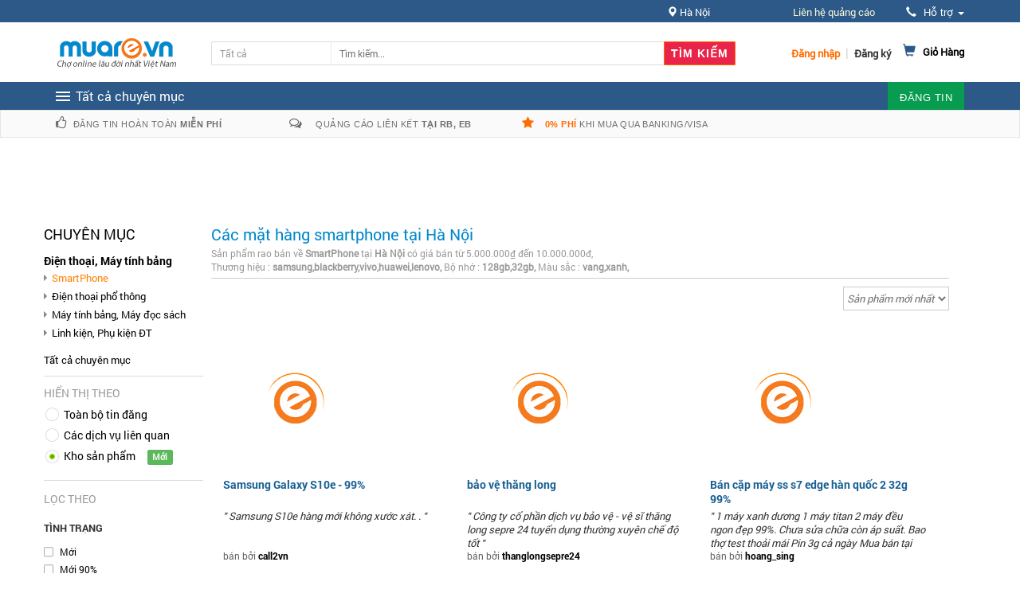

--- FILE ---
content_type: application/javascript
request_url: https://static18.muarecdn.com/js/muare/public/login.js?id=59f5fd15b9519eb2c68411010
body_size: 3020
content:
!function(e){var r={};function o(n){if(r[n])return r[n].exports;var a=r[n]={i:n,l:!1,exports:{}};return e[n].call(a.exports,a,a.exports,o),a.l=!0,a.exports}o.m=e,o.c=r,o.d=function(e,r,n){o.o(e,r)||Object.defineProperty(e,r,{configurable:!1,enumerable:!0,get:n})},o.n=function(e){var r=e&&e.__esModule?function(){return e.default}:function(){return e};return o.d(r,"a",r),r},o.o=function(e,r){return Object.prototype.hasOwnProperty.call(e,r)},o.p="",o(o.s=19)}({19:function(e,r,o){e.exports=o("uEaN")},uEaN:function(e,r){jQuery(document).ready(function(){var e=!1;function r(e){var r=e.length;if(10==r)var o=e.substr(0,3);else{if(11!=r)return!1;o=e.substr(0,4)}if("096, 097, 098, 0162, 0163, 0164, 0165, 0166, 0167, 0168, 0169".indexOf(o)>=0)var n="VCC 1000 MRA";else if("091, 094, 088, 0123, 0124, 0125, 0127, 0129".indexOf(o)>=0)n="VC WP NAP1 MRA";else{if(!("0123, 0124, 0125, 0127, 0129, 0123, 0124, 0125, 0127, 0129".indexOf(o)>=0))return!1;n="VCC WP NAP1 MRA"}var a="https://chart.googleapis.com/chart?chs=150x150&chld=L|1&cht=qr&chl=SMSTO:9029:"+n+'&choe=UTF-8" title="Link to Google.com';$("#loginModal .confirm-register .active-sms").show(),$("#loginModal .confirm-register .active-sms .or .phone").text(e),$("#loginModal .confirm-register .active-sms .sms .content-sms").text(n),$("#loginModal .confirm-register .active-sms .qr-image img").attr("src",a)}$(".login-link .login-bth").click(function(e){e.preventDefault(),$(".form-group").removeClass("has-error"),$(".help-block").remove(),$("#loginModal").modal("show"),$(".login-form").show(),$(".register-form").hide(),$(".confirm-register").hide(),$(".reset-form").hide(),$(".confirm-reset-form").hide(),$('.login-popup input[type="text"]').val(""),$('.login-popup input[type="password"]').val(""),$(".row-note .register-row a").show()}),$(".login-link .reg-bth").click(function(){$(".form-group").removeClass("has-error"),$(".help-block").remove(),$("#loginModal").modal("show"),$(".register-form").show(),$(".confirm-register").hide(),$(".login-form").hide(),$(".reset-form").hide(),$(".confirm-reset-form").hide(),$('.login-popup input[type="text"]').val(""),$('.login-popup input[type="password"]').val(""),$(".row-note .register-row a").hide()}),$(".register-row a").click(function(){$(".form-group").removeClass("has-error"),$(".help-block").remove(),$(".login-form").hide(),$(".reset-form").hide(),$(".confirm-reset-form").hide(),$(".register-form").show(),$(".confirm-register").hide(),$('.login-popup input[type="text"]').val(""),$('.login-popup input[type="password"]').val(""),$(this).hide()}),$(".reset-pss").click(function(){$(".form-group").removeClass("has-error"),$(".help-block").remove(),$(".login-form").hide(),$(".confirm-reset-form").hide(),$(".confirm-register").hide(),$(".register-form").hide(),$(".reset-form").show(),$('.login-popup input[type="text"]').val(""),$('.login-popup input[type="password"]').val(""),$(".row-note .register-row a").hide()}),$(".login-form").submit(function(r){r.preventDefault();var o=new FormData,n=$('.login-form input[name="name"]').val(),a=$('.login-form input[name="password"]').val(),t=$('.login-form input[name="typeLogin"]:checked').val();if(1==$('.login-form input[name="remember"]').prop("checked"))var s=1;else s="";if(o.append("name",n),o.append("password",a),o.append("remember",s),o.append("typeLogin",t),$(".form-group").removeClass("has-error"),$(".help-block").remove(),1==e)return!1;e=!0,$(".ajax-loading").css("display","block"),$.ajax({type:"POST",url:"/popuplogin?_token="+$('meta[name="csrf-token"]').attr("content"),contentType:!1,dataType:"json",cache:!1,processData:!1,data:o,success:function(e){console.log(o),"successful"===e.status?location.reload():$.each(e.error,function(e,r){$('.login-form input[name="'+e+'"]').closest(".form-group").addClass("has-error"),errorText='<span class="help-block">\n                                            <strong>'+r+"</strong>\n                                        </span>",$('.login-form input[name="'+e+'"]').closest(".input-row").append(errorText)})},error:function(e){}}).always(function(){e=!1,$(".ajax-loading").css("display","none")})}),$(".register-form").submit(function(o){o.preventDefault();var n=new FormData,a=$('.register-form input[name="_token"]').val();$(".form-group").removeClass("has-error"),$(".help-block").remove();var t=$('.register-form input[name="name"]').val(),s=$('.register-form input[name="email"]').val(),i=$('.register-form input[name="user_mobile"]').val(),p=$('.register-form input[name="password"]').val();if(p!=$('.register-form input[name="password_confirmation"]').val())$('.register-form input[name="password_confirmation"]').closest(".form-group").addClass("has-error"),errorText='<span class="help-block">\n                            <strong>Mật khẩu xác nhận không đúng</strong>\n                        </span>',$('.register-form input[name="password_confirmation"]').closest(".input-row").append(errorText);else{if(n.append("name",t),n.append("email",s),n.append("user_mobile",i),n.append("password",p),1==e)return!1;e=!0,$(".ajax-loading").css("display","block"),$.ajax({type:"POST",url:"/newuser?_token="+a,contentType:!1,dataType:"json",cache:!1,processData:!1,data:n,success:function(e){"successful"===e.status?($(".register-form").hide(),$(".confirm-register").show(),$(".login-form").hide(),$(".confirm-reset-form").hide(),$(".reset-form").hide(),r(i),$('.confirm-register input[name="user-confirm-id"]').val(e.user_id),$('.login-popup input[type="text"]').val(""),$('.login-popup input[type="password"]').val(""),$(".confirm-register .re-send-otp").attr("data-id",e.user_id)):$.each(e.error,function(e,r){$('.register-form input[name="'+e+'"]').closest(".form-group").addClass("has-error"),errorText='<span class="help-block">\n                                            <strong>'+r+"</strong>\n                                        </span>",$('.register-form input[name="'+e+'"]').closest(".input-row").append(errorText)})},error:function(e){}}).always(function(){e=!1,$(".ajax-loading").css("display","none")})}}),$(".confirm-register").submit(function(r){r.preventDefault();var o=new FormData,n=$('input[name="_token"]').val(),a=$('.confirm-register input[name="user-confirm-id"]').val(),t=$('.confirm-register input[name="register-otp"]').val();if($(".form-group").removeClass("has-error"),$(".help-block").remove(),o.append("user-confirm-id",a),o.append("register-otp",t),1==e)return!1;e=!0,$(".ajax-loading").css("display","block"),$.ajax({type:"POST",url:"/confirm-register?_token="+n,contentType:!1,dataType:"json",cache:!1,processData:!1,data:o,success:function(e){"successful"===e.status?location.reload():$.each(e.error,function(e,r){$('.confirm-register input[name="'+e+'"]').closest(".form-group").addClass("has-error"),errorText='<span class="help-block">\n                                            <strong>'+r+"</strong>\n                                        </span>",$('.confirm-register input[name="'+e+'"]').closest(".input-row").append(errorText)})},error:function(e){}}).always(function(){e=!1,$(".ajax-loading").css("display","none")})}),$(".reset-form").submit(function(r){r.preventDefault();var o=new FormData,n=$('input[name="_token"]').val(),a=$('.reset-form input[name="mobile_reset"]').val();if($(".form-group").removeClass("has-error"),$(".help-block").remove(),o.append("user_mobile",a),1==e)return!1;e=!0,$(".ajax-loading").css("display","block"),$.ajax({type:"POST",url:"/reset-password?_token="+n,contentType:!1,dataType:"json",cache:!1,processData:!1,data:o,success:function(e){if("successful"===e.status){$(".reset-form").hide(),$(".confirm-reset-form").show();var r='<input type="hidden" name="user_mobile_reset_pass" value="'+a+'" />';$(".confirm-reset-form").prepend(r)}else console.log(e.error),$.each(e.error,function(e,r){$('.reset-form input[name="'+e+'"]').closest(".form-group").addClass("has-error");var o='<span class="help-block">\n                                            <strong>'+r+"</strong>\n                                        </span>";$('.reset-form input[name="'+e+'"]').closest(".input-row").append(o)})},error:function(e){}}).always(function(){e=!1,$(".ajax-loading").css("display","none")})}),$(".confirm-reset-form").submit(function(r){r.preventDefault();var o=new FormData,n=$('input[name="_token"]').val(),a=$('.confirm-reset-form input[name="user_mobile_reset_pass"]').val(),t=$('.confirm-reset-form input[name="otp_reset"]').val(),s=$('.confirm-reset-form input[name="password"]').val(),i=$('.confirm-reset-form input[name="password_confirmation"]').val();if($(".form-group").removeClass("has-error"),$(".help-block").remove(),s!=i)$('.confirm-reset-form input[name="password_confirmation"]').closest(".form-group").addClass("has-error"),errorText='<span class="help-block">\n                            <strong>Mật khẩu xác nhận không đúng</strong>\n                        </span>',$('.confirm-reset-form input[name="password_confirmation"]').closest(".input-row").append(errorText);else{if(o.append("user_mobile_reset_pass",a),o.append("otp_reset",t),o.append("password",s),1==e)return!1;e=!0,$(".ajax-loading").css("display","block"),$.ajax({type:"POST",url:"/confirm-reset?_token="+n,contentType:!1,dataType:"json",cache:!1,processData:!1,data:o,success:function(e){"successful"===e.status?location.reload():$.each(e.error,function(e,r){$('.confirm-reset-form input[name="'+e+'"]').closest(".form-group").addClass("has-error"),errorText='<span class="help-block">\n                                            <strong>'+r+"</strong>\n                                        </span>",$('.confirm-reset-form input[name="'+e+'"]').closest(".input-row").append(errorText)})},error:function(e){}}).always(function(){e=!1,$(".ajax-loading").css("display","none")})}}),$(".confirm-reset-form .re-send-otp").click(function(){var r=new FormData,o=$('input[name="_token"]').val(),n=$('input[name="user_mobile_reset_pass"]').val();if(r.append("user_mobile_reset_pass",n),1==e)return!1;e=!0,$(".ajax-loading").css("display","block"),$.ajax({type:"POST",url:"/resent-reset?_token="+o,contentType:!1,dataType:"json",cache:!1,processData:!1,data:r,success:function(e){"successful"===e.status?swal({title:"Gửi mã xác nhận thành công ",type:"success"}):swal({title:e.message,type:"error"})},error:function(e){}}).always(function(){e=!1,$(".ajax-loading").css("display","none")})}),$(".confirm-register .re-send-otp").click(function(){var r=$(this).attr("data-id"),o=new FormData,n=$('input[name="_token"]').val();if(o.append("id",r),1==e)return!1;e=!0,$(".ajax-loading").css("display","block"),$.ajax({type:"POST",url:"/resend-user-otp?_token="+n,contentType:!1,dataType:"json",cache:!1,processData:!1,data:o,success:function(e){"successful"===e.status?swal({title:"Gửi mã xác nhạn thành công ",type:"success"}):swal({title:e.message,type:"error"})},error:function(e){console.log(e),swal({title:"Có lỗi xảy ra",type:"error"})}}).always(function(){e=!1,$(".ajax-loading").css("display","none")})}),$('.pagination .count-page .go-to-page input[name="number_page"]').keydown(function(e){var r=e.which?e.which:e.keyCode;if(46==r||8==r||37==r||39==r||9==r||229==r);else if(r>31&&(r<48||r>57)&&(r<96||r>105))return!1}),$('.pagination .count-page .go-to-page input[name="ok"]').click(function(){var e=$(this).parent(),r=e.find('input[name="number_page"]').val(),o=e.find('input[name="url_page"]').val();""!=r&&(-1==o.indexOf("?page")?(o=o.replace(/\&page=\d+|\?page=\d+/,""),url=o+"&page="+r):(o=o.replace(/\&page=\d+|\?page=\d+/,""),url=o+"?page="+r),console.log(url),window.location=url)}),$("#app .box-active").on("click",".active-account",function(){var o=$(this).attr("data"),n=new FormData,a=$('input[name="_token"]').val();if(n.append("id",o),1==e)return!1;e=!0,$(".ajax-loading").css("display","block"),$.ajax({type:"POST",url:"/resend-user-otp?_token="+a,contentType:!1,dataType:"json",cache:!1,processData:!1,data:n,success:function(e){"successful"===e.status?($("#loginModal").modal("show"),$(".confirm-register").show(),$(".register-form").hide(),$(".login-form").hide(),$(".reset-form").hide(),$(".confirm-reset-form").hide(),$(".row-note .register-row a").hide(),$('.confirm-register input[name="user-confirm-id"]').val(o),$(".confirm-register .re-send-otp").attr("data-id",o),r("0"+e.mobile)):swal({title:e.message,type:"error"})},error:function(e){console.log(e),swal({title:"Có lỗi xảy ra",type:"error"})}}).always(function(){e=!1,$(".ajax-loading").css("display","none")})}),$("#app .box-active .add-mobile").click(function(){$("#loginModal").modal("show"),$(".confirm-register").hide(),$(".register-form").hide(),$(".login-form").hide(),$(".reset-form").hide(),$(".confirm-reset-form").hide(),$(".row-note .register-row a").hide(),$(".add-mobile-form").show()}),$(".add-mobile-form").submit(function(o){o.preventDefault(),$(".form-group").removeClass("has-error"),$(".help-block").remove();var n=$('.add-mobile-form input[name="new-user-mobile"]').val(),a=new FormData,t=$('input[name="_token"]').val();if(a.append("newMobile",n),1==e)return!1;e=!0,$(".ajax-loading").css("display","block"),$.ajax({type:"POST",url:"/add-new-mobile?_token="+t,contentType:!1,dataType:"json",cache:!1,processData:!1,data:a,success:function(e){if("successful"===e.status){$(".add-mobile-form").hide(),$(".confirm-register").show(),r("0"+e.mobile),$('.confirm-register input[name="user-confirm-id"]').val(e.user_id),$(".confirm-register .re-send-otp").attr("data-id",e.user_id);var o=$("#app .box-active .add-mobile"),n='<div class="active-account" data="'+e.user_id+'">Tài khoản của bạn chưa được kích hoạt. Vui lòng click vào đây để tiến hành kích hoạt tài khoản.</div>';o.replaceWith(n)}else $.each(e.error,function(e,r){$('.add-mobile-form input[name="new-user-mobile"]').closest(".form-group").addClass("has-error"),errorText='<span class="help-block">\n                                            <strong>'+r+"</strong>\n                                        </span>",$('.add-mobile-form input[name="new-user-mobile"]').closest(".input-row").append(errorText)})},error:function(e){swal({title:"Có lỗi xảy ra",type:"error"})}}).always(function(){e=!1,$(".ajax-loading").css("display","none")})}),$('.login-form input[name="typeLogin"]').change(function(){var e=$('.login-form input[name="typeLogin"]:checked').val();1==e?($('label[for="name"]').html("Tên đăng nhập"),$('input[name="name"]').attr("placeholder","Nhập tên đăng nhập tại đây")):2==e?($('label[for="name"]').html("Số điện thoại"),$('input[name="name"]').attr("placeholder","Nhập số điện thoại tại đây")):3==e&&($('label[for="name"]').html("Email"),$('input[name="name"]').attr("placeholder","Nhập email tại đây"))})})}});